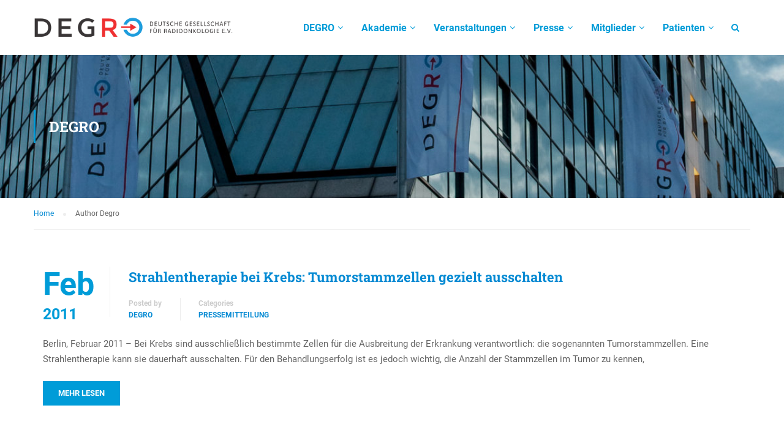

--- FILE ---
content_type: text/html; charset=UTF-8
request_url: https://www.degro.org/author/ronny/page/7/
body_size: 105359
content:



<!DOCTYPE html>
<html itemscope itemtype="http://schema.org/WebPage" lang="de-DE">
<head>
	<meta name="google-site-verification" content="jDJWgdhVpZPxYL6UuMoZUj_H2ctRYWd8-6qz34NlP3M" />
	<meta charset="UTF-8">
	<meta name="viewport" content="width=device-width, initial-scale=1">
	<meta name="SKYPE_TOOLBAR" content="SKYPE_TOOLBAR_PARSER_COMPATIBLE" />
	<link rel="profile" href="http://gmpg.org/xfn/11">
	<link rel="pingback" href="https://www.degro.org/xmlrpc.php">
	<script type="text/javascript">
	document.domain = 'degro.org';
	document.domain = document.domain;
</script>
<title>Degro &#8211; Seite 7 &#8211; Degro</title>

<link rel='dns-prefetch' href='//s.w.org' />
<link rel="alternate" type="application/rss+xml" title="Degro &raquo; Feed" href="https://www.degro.org/feed/" />
<link rel="alternate" type="application/rss+xml" title="Degro &raquo; Kommentar-Feed" href="https://www.degro.org/comments/feed/" />
<link rel="alternate" type="text/calendar" title="Degro &raquo; iCal Feed" href="https://www.degro.org/veranstaltungen/?ical=1" />
<link rel="preload" href="https://www.degro.org/wp-content/48ed41e8b84a265f0fede11bdc272f57.js?ver=f8fb1aedfd1991a7c1381ac7101e5d8b" as="script" />
<link rel="preload" href="https://www.degro.org/wp-content/061dc2e3af4aab633c201f199511c7c8.js?ver=e052724131a821734b77a983a12c12f5" as="script" />
<link rel="preload" href="https://www.degro.org/wp-content/plugins/real-cookie-banner-pro/public/lib/animate.css/animate.min.css?ver=4.1.1" as="style" />
<link rel="alternate" type="application/rss+xml" title="Degro &raquo; Beiträge nach Degro Feed" href="https://www.degro.org/author/ronny/feed/" />
<script type='text/javascript' defer src='https://www.degro.org/wp-content/48ed41e8b84a265f0fede11bdc272f57.js?ver=f8fb1aedfd1991a7c1381ac7101e5d8b' ></script>
<script type="text/plain" data-skip-moving="true" id="a1db4172c36904a21aff3a485aee79a801-js-extra">[base64-encoded-plugin-config:][base64]/[base64]/[base64]/[base64]/[base64]</script>
<script data-no-defer id="a1db4172c36904a21aff3a485aee79a802-js-extra">var realCookieBanner = /* document.write */ JSON.parse(window.atob(document.getElementById("a1db4172c36904a21aff3a485aee79a801-js-extra").innerHTML.substr(31)));</script><script type='text/javascript' id='real-cookie-banner-pro-banner-js-before'>
((a,b)=>{a[b]||(a[b]={},["consentSync"].forEach(c=>a[b][c]=()=>({cookie:null,consentGiven:!1,cookieOptIn:!0})),["consent","consentAll","unblock"].forEach(c=>a[b][c]=(...d)=>new Promise(e=>a.addEventListener(b,()=>{a[b][c](...d).then(e)},{once:!0}))))})(window,"consentApi");
</script>
<script type='text/javascript' defer src='https://www.degro.org/wp-content/061dc2e3af4aab633c201f199511c7c8.js?ver=e052724131a821734b77a983a12c12f5' ></script>
<link rel='stylesheet' id='animate-css-css'  href='https://www.degro.org/wp-content/plugins/real-cookie-banner-pro/public/lib/animate.css/animate.min.css?ver=4.1.1' type='text/css' media='all' />
<link rel='stylesheet' id='wp-editor-font-css'  href='https://www.degro.org/wp-content/uploads/omgf/wp-editor-font/wp-editor-font.css?ver=1668595205' type='text/css' media='all' />
<link rel='stylesheet' id='codepeople-search-in-place-style-group-css' href='https://www.degro.org/wp-content/plugins/bwp-minify/min/?f=wp-content/plugins/search-in-place/css/codepeople_shearch_in_place.css,wp-includes/css/dist/block-library/style.min.css,wp-includes/css/dist/components/style.min.css,wp-includes/css/dist/block-editor/style.min.css,wp-includes/css/dist/nux/style.min.css,wp-includes/css/dist/editor/style.min.css,wp-content/plugins/simple-iframe/dist/blocks.style.build.css,wp-content/plugins/linkedinclude/linkedinclude.css,wp-content/plugins/livemesh-siteorigin-widgets/assets/css/lsow-frontend.css,wp-content/plugins/livemesh-siteorigin-widgets/assets/css/icomoon.css' type='text/css' media='all' />
<link rel='stylesheet' id='PDAMultisite-group-css' href='https://www.degro.org/wp-content/plugins/bwp-minify/min/?f=wp-content/plugins/pda-multisite/admin/css/pda-multisite-admin.css,wp-content/plugins/revslider/public/assets/css/settings.css,wp-content/plugins/thim-framework/css/font-awesome.min.css,wp-content/plugins/popups/public/assets/css/public.css,wp-content/themes/eduma/style.css,wp-content/themes/degro/style.css,wp-content/themes/eduma/assets/css/custom-style.css,wp-content/themes/eduma/style-1.css,wp-content/plugins/login-sidebar-widget/style_login_widget.css,wp-content/plugins/rapidmail-newsletter-software/css/widget.css' type='text/css' media='all' />
<style id='rs-plugin-settings-inline-css' type='text/css'>
#rs-demo-id {}
</style>
<link rel='stylesheet' id='UserAccessManagerLoginForm-group-css' href='https://www.degro.org/wp-content/plugins/bwp-minify/min/?f=wp-content/plugins/user-access-manager/assets/css/uamLoginForm.css' type='text/css' media='screen' />
<link rel='stylesheet' id='tf-google-webfont-roboto-css'  href='https://www.degro.org/wp-content/uploads/omgf/tf-google-webfont-roboto/tf-google-webfont-roboto.css?ver=1668595205' type='text/css' media='all' />
<link rel='stylesheet' id='tf-google-webfont-roboto-slab-css'  href='https://www.degro.org/wp-content/uploads/omgf/tf-google-webfont-roboto-slab/tf-google-webfont-roboto-slab.css?ver=1668595205' type='text/css' media='all' />
<link rel='stylesheet' id='newsletter-group-css' href='https://www.degro.org/wp-content/plugins/bwp-minify/min/?f=wp-content/plugins/newsletter/style.css' type='text/css' media='all' />
<script type="text/javascript">
        var ajax_url ="https://www.degro.org/wp-admin/admin-ajax.php";
        </script><script type='text/javascript' src='https://www.degro.org/wp-content/jquery/jquery-3.1.1.min.js?ver=5.6.3' id='jquery-core-js'></script>
<script type='text/javascript' src='https://www.degro.org/wp-includes/js/jquery/jquery-migrate.min.js?ver=1.4.1' id='jquery-migrate-js'></script>
<script type='text/javascript' id='codepeople-search-in-place-js-extra'>
/* <![CDATA[ */
var codepeople_search_in_place = {"more":"Mehr Ergebnisse","empty":"0 Treffer","char_number":"3","root":"\/\/www.degro.org\/wp-admin\/","home":"https:\/\/www.degro.org"};
/* ]]> */
</script>
<script type='text/javascript' id='rapidmail-widget-js-js-extra'>
/* <![CDATA[ */
var rmwidget = {"msg_an_error_occurred":"Es ist ein Fehler aufgetreten","msg_subscribe_success":"Vielen Dank f\u00fcr Ihre Anmeldung!","spinner_uri":"https:\/\/www.degro.org\/wp-includes\/images\/wpspin_light.gif"};
/* ]]> */
</script>
<script type='text/javascript' src='https://www.degro.org/wp-content/plugins/bwp-minify/min/?f=wp-content/plugins/search-in-place/js/codepeople_shearch_in_place.js,wp-content/plugins/pda-multisite/admin/js/pda-multisite-admin.js,wp-content/plugins/revslider/public/assets/js/jquery.themepunch.tools.min.js,wp-content/plugins/revslider/public/assets/js/jquery.themepunch.revolution.min.js,wp-content/plugins/rapidmail-newsletter-software/js/widget.js'></script>
<link rel="https://api.w.org/" href="https://www.degro.org/wp-json/" /><link rel="alternate" type="application/json" href="https://www.degro.org/wp-json/wp/v2/users/3" /><link rel="EditURI" type="application/rsd+xml" title="RSD" href="https://www.degro.org/xmlrpc.php?rsd" />
<link rel="wlwmanifest" type="application/wlwmanifest+xml" href="https://www.degro.org/wp-includes/wlwmanifest.xml" /> 
<meta name="generator" content="WordPress 5.6.3" />
<meta name="tec-api-version" content="v1"><meta name="tec-api-origin" content="https://www.degro.org"><link rel="https://theeventscalendar.com/" href="https://www.degro.org/wp-json/tribe/events/v1/" /><link rel="apple-touch-icon" sizes="57x57" href="https://www.degro.org/wp-content/themes/degro/images/favicon/apple-icon-57x57.png"><link rel="apple-touch-icon" sizes="60x60" href="https://www.degro.org/wp-content/themes/degro/images/favicon/apple-icon-60x60.png"><link rel="apple-touch-icon" sizes="72x72" href="https://www.degro.org/wp-content/themes/degro/images/favicon/apple-icon-72x72.png"><link rel="apple-touch-icon" sizes="76x76" href="https://www.degro.org/wp-content/themes/degro/images/favicon/apple-icon-76x76.png"><link rel="apple-touch-icon" sizes="114x114" href="https://www.degro.org/wp-content/themes/degro/images/favicon/apple-icon-114x114.png"><link rel="apple-touch-icon" sizes="120x120" href="https://www.degro.org/wp-content/themes/degro/images/favicon/apple-icon-120x120.png"><link rel="apple-touch-icon" sizes="144x144" href="https://www.degro.org/wp-content/themes/degro/images/favicon/apple-icon-144x144.png"><link rel="apple-touch-icon" sizes="152x152" href="https://www.degro.org/wp-content/themes/degro/images/favicon/apple-icon-152x152.png"><link rel="apple-touch-icon" sizes="180x180" href="https://www.degro.org/wp-content/themes/degro/images/favicon/apple-icon-180x180.png"><link rel="icon" type="image/png" sizes="192x192"  href="https://www.degro.org/wp-content/themes/degro/images/favicon/android-icon-192x192.png"><link rel="icon" type="image/png" sizes="32x32" href="https://www.degro.org/wp-content/themes/degro/images/favicon/favicon-32x32.png"><link rel="icon" type="image/png" sizes="96x96" href="https://www.degro.org/wp-content/themes/degro/images/favicon/favicon-96x96.png"><link rel="icon" type="image/png" sizes="16x16" href="https://www.degro.org/wp-content/themes/degro/images/favicon/favicon-16x16.png"><meta name="msapplication-TileColor" content="#ffffff"><meta name="msapplication-TileImage" content="https://www.degro.org/wp-content/themes/degro/images/favicon/ms-icon-144x144.png"><meta name="SKYPE_TOOLBAR" content="SKYPE_TOOLBAR_PARSER_COMPATIBLE" /> <script>$ = jq; jQuery = $</script><script>jq(document).ready(function() {jq("li a").each(function(obj){var href = jq(this).attr("href");if(href.indexOf("degro.org/members/persoenliche-daten/")!= -1 ){jq("li").each(function(obj){try{if(jq(this).find("a").attr("href").indexOf("degro.org/members/mitglied-werden/") != -1) {jq(this).hide();}}catch(e) {}});}});});</script><style></style><style>[consent-id]:not(.rcb-content-blocker):not([consent-transaction-complete]):not([consent-visual-use-parent^="children:"]){opacity:0!important;}</style><meta name="generator" content="Powered by Slider Revolution 5.2.4.1 - responsive, Mobile-Friendly Slider Plugin for WordPress with comfortable drag and drop interface." />
	<script type="text/javascript">
		if (typeof ajaxurl === 'undefined') {
			/* <![CDATA[ */
			var ajaxurl = "https://www.degro.org/wp-admin/admin-ajax.php";
			/* ]]> */
		}
	</script>
	</head>

<body class="archive paged author author-ronny author-3 paged-7 author-paged-7 thim-body-load-overlay tribe-no-js group-blog" id="thim-body">

<!-- menu for mobile-->
<div id="wrapper-container" class="wrapper-container">
	<div class="content-pusher ">


		
		<header id="masthead" class="site-header affix-top bg-custom-sticky sticky-header header_overlay header_v1" >
			<!-- <div class="main-menu"> -->
<div class="container">
	<div class="row">
		<div class="navigation col-sm-12">
			<div class="tm-table">
				<div class="width-logo table-cell sm-logo">
					<a href="https://www.degro.org/" title="Degro - DEGRO - Deutsche Gesellschaft für Radioonkologie e.V." rel="home" class="no-sticky-logo no-mobile"><img src="https://www.degro.org/wp-content/themes/degro/images/logo.png" alt="Degro"  /></a><a href="https://www.degro.org/" title="Degro - DEGRO - Deutsche Gesellschaft für Radioonkologie e.V." rel="home" class="no-sticky-logo mobile"><img src="https://www.degro.org/wp-content/themes/degro/images/logo-mobil.png" alt="Degro"  /></a><a href="https://www.degro.org/" title="Degro - DEGRO - Deutsche Gesellschaft für Radioonkologie e.V." rel="home" class="sticky-logo no-mobile">
            <img src="https://www.degro.org/wp-content/themes/degro/images/logo.png" alt="Degro" width="153px" /></a><a href="https://www.degro.org/" title="Degro - DEGRO - Deutsche Gesellschaft für Radioonkologie e.V." rel="home" class="sticky-logo mobile">
            <img src="https://www.degro.org/wp-content/themes/degro/images/logo-mobil.png" alt="Degro" width="100px" /></a>				</div>
				<nav class="width-navigation table-cell table-right">
					
<ul class="nav navbar-nav menu-main-menu primary-degro-menu">
	<li  class="menu-item menu-item-type-post_type menu-item-object-page menu-item-home drop_to_right widget_area"><span class="disable_link"><span data-hover="DEGRO">DEGRO</span></span><ul class="sub-menu submenu_columns_1 submenu-widget">
<li id="siteorigin-panels-builder-7" class="widget widget_siteorigin-panels-builder"><div id="pl-w627d10b61d07a"><style scoped>#pgc-w627d10b61d07a-0-0 , #pgc-w627d10b61d07a-0-1 { width:50% } #pg-w627d10b61d07a-0 .panel-grid-cell { float:left } #pl-w627d10b61d07a .panel-grid-cell .so-panel { margin-bottom:30px } #pl-w627d10b61d07a .panel-grid-cell .so-panel:last-child { margin-bottom:0px } #pg-w627d10b61d07a-0 { margin-left:-15px;margin-right:-15px } #pg-w627d10b61d07a-0 .panel-grid-cell { padding-left:15px;padding-right:15px } @media (max-width:780px){ #pg-w627d10b61d07a-0 .panel-grid-cell { float:none;width:auto } #pgc-w627d10b61d07a-0-0 { margin-bottom:30px } #pl-w627d10b61d07a .panel-grid , #pl-w627d10b61d07a .panel-grid-cell {  } #pl-w627d10b61d07a .panel-grid .panel-grid-cell-empty { display:none } #pl-w627d10b61d07a .panel-grid .panel-grid-cell-mobile-last { margin-bottom:0px }  } </style><div class="panel-grid" id="pg-w627d10b61d07a-0" ><div class="panel-grid-cell" id="pgc-w627d10b61d07a-0-0" ><div class="so-panel widget widget_nav_menu panel-first-child panel-last-child" id="panel-w627d10b61d07a-0-0-0" data-index="0"><h3 class="widget-title">Die DEGRO</h3><div class=" megaWrapper"><ul id="menu-die-degro" class="menu"><li  class="menu-item menu-item-type-post_type menu-item-object-page menu-item-has-children drop_to_right standard"><a href="https://www.degro.org/degro/ueber-uns/"><span data-hover="Über uns">Über uns</span></a>
<ul class="sub-menu" >
	<li  class="menu-item menu-item-type-post_type menu-item-object-page"><a href="https://www.degro.org/degro/ueber-uns/selbstverstaendnis/">Selbstverständnis</a></li>
	<li  class="menu-item menu-item-type-post_type menu-item-object-page"><a href="https://www.degro.org/degro/ueber-uns/satzung/">Satzung</a></li>
	<li  class="menu-item menu-item-type-post_type menu-item-object-page"><a href="https://www.degro.org/degro/ueber-uns/vorstand_generalsekretariat/">Vorstand &amp; Generalsekretariat</a></li>
	<li  class="menu-item menu-item-type-post_type menu-item-object-page"><a href="https://www.degro.org/degro/ueber-uns/geschaeftsstelle/">Geschäftsstelle</a></li>
	<li  class="menu-item menu-item-type-post_type menu-item-object-page"><a href="https://www.degro.org/degro/ueber-uns/historie/">Historie</a></li>
	<li  class="menu-item menu-item-type-post_type menu-item-object-page"><a href="https://www.degro.org/degro/radiologie-im-nationalsozialismus/">Radiologie im Nationalsozialismus</a></li>
</ul>
</li>
<li  class="menu-item menu-item-type-post_type menu-item-object-page menu-item-has-children drop_to_right standard"><a href="https://www.degro.org/degro/expertenvideo-reihe/"><span data-hover="DEGRO-Expertentalk">DEGRO-Expertentalk</span></a>
<ul class="sub-menu" >
	<li  class="menu-item menu-item-type-post_type menu-item-object-page"><a href="https://www.degro.org/archiv-2/">Archiv</a></li>
</ul>
</li>
<li  class="menu-item menu-item-type-post_type menu-item-object-page drop_to_right standard"><a href="https://www.degro.org/degro/gremien/"><span data-hover="Gremien">Gremien</span></a></li>
<li  class="menu-item menu-item-type-post_type menu-item-object-page drop_to_right standard"><a href="https://www.degro.org/degro/berufsverbaende-in-der-strahlentherapie/"><span data-hover="Berufsverbände in der Strahlentherapie">Berufsverbände in der Strahlentherapie</span></a></li>
<li  class="menu-item menu-item-type-post_type menu-item-object-page drop_to_right standard"><a href="https://www.degro.org/degro/studien/"><span data-hover="Klinische Studien">Klinische Studien</span></a></li>
<li  class="menu-item menu-item-type-post_type menu-item-object-page drop_to_right standard"><a href="https://www.degro.org/degro/leitlinien/"><span data-hover="Leitlinien/Zertifizierung">Leitlinien/Zertifizierung</span></a></li>
<li  class="menu-item menu-item-type-post_type menu-item-object-page drop_to_right standard"><a href="https://www.degro.org/degro/kooperationen/"><span data-hover="Links und Kooperationen">Links und Kooperationen</span></a></li>
<li  class="menu-item menu-item-type-post_type menu-item-object-page drop_to_right standard"><a href="https://www.degro.org/degro/nachwuchsfoerderung-2/"><span data-hover="Nachwuchsförderung">Nachwuchsförderung</span></a></li>
<li  class="menu-item menu-item-type-post_type menu-item-object-page drop_to_right standard"><a href="https://www.degro.org/degro/positionspapiere_stellungnahmen/"><span data-hover="Positionspapiere &amp; Stellungnahmen">Positionspapiere &amp; Stellungnahmen</span></a></li>
<li  class="menu-item menu-item-type-post_type menu-item-object-page drop_to_right standard"><a href="https://www.degro.org/degro/preise/"><span data-hover="Preise">Preise</span></a></li>
<li  class="menu-item menu-item-type-post_type menu-item-object-page drop_to_right standard"><a href="https://www.degro.org/degro/spenden_und_stiftungen/"><span data-hover="Spenden &#038; Stiftungen">Spenden &#038; Stiftungen</span></a></li>
<li  class="menu-item menu-item-type-post_type menu-item-object-page drop_to_right standard"><a href="https://www.degro.org/zukunftsvision-2030-fuer-strahlentherapie-radioonkologie-in-deutschland/"><span data-hover="Zukunftsvision 2030">Zukunftsvision 2030</span></a></li>
<li  class="menu-item menu-item-type-post_type menu-item-object-page menu-item-has-children drop_to_right standard"><a href="https://www.degro.org/degro/stellenmarkt/"><span data-hover="Stellenmarkt"><i class="fa fa-fw fa-briefcase"></i> Stellenmarkt</span></a>
<ul class="sub-menu" >
	<li  class="menu-item menu-item-type-post_type menu-item-object-page"><a href="https://www.degro.org/degro/stellenmarkt/neue-stellenanzeige-aufgeben/">Neue Stellenanzeige aufgeben</a></li>
</ul>
</li>
</ul></div></div></div><div class="panel-grid-cell" id="pgc-w627d10b61d07a-0-1" ><div class="so-panel widget widget_magazine panel-first-child panel-last-child" id="panel-w627d10b61d07a-0-1-0" data-index="1"><div class="thim-widget-magazine thim-widget-magazine-base"><div class="thim-course-megamenu magazine text-left"><h3 class="widget-title">Journal</h3><a href="https://www.degro.org/strahlentherapie_onkologie-na/"><img src ="https://www.degro.org/wp-content/uploads/2016/04/4.jpg" width="153" height="203" alt=""/></a><div class="course-meta"><a class="course-readmore" href="https://www.degro.org/strahlentherapie_onkologie-na/">Zum Journal </a></div></div></div></div></div></div></div></li>
</ul></li>
<li  class="menu-item menu-item-type-post_type menu-item-object-page menu-item-has-children drop_to_right standard"><span class="disable_link"><span data-hover="Akademie">Akademie</span></span>
<ul class="sub-menu" >
	<li  class="menu-item menu-item-type-post_type menu-item-object-page"><a href="https://www.degro.org/akademie/die-degro-akademie/"><i class="fa fa-fw fa-graduation-cap"></i> Die DEGRO-Akademie</a></li>
	<li  class="menu-item menu-item-type-post_type menu-item-object-page"><a href="https://www.degro.org/akademie/akademievorstand/"><i class="fa fa-fw fa-group"></i> Vorstand der Akademie</a></li>
	<li  class="menu-item menu-item-type-post_type menu-item-object-page"><a href="https://www.degro.org/degro/preise/akademie-preis/"><i class="fa fa-fw fa-trophy"></i> Akademie-Preis</a></li>
	<li  class="menu-item menu-item-type-post_type menu-item-object-page"><a href="https://www.degro.org/akademie/rechtliche-grundlagen-akademie/"><i class="fa fa-fw fa-paragraph"></i> Rechtliche Grundlagen</a></li>
</ul>
</li>
<li  class="menu-item menu-item-type-post_type menu-item-object-page menu-item-has-children drop_to_right standard"><span class="disable_link"><span data-hover="Veranstaltungen">Veranstaltungen</span></span>
<ul class="sub-menu" >
	<li  class="menu-item menu-item-type-post_type menu-item-object-page"><a href="https://www.degro.org/akademie/die-degro-akademie/kurse-der-akademie/"><i class="fa fa-fw fa-graduation-cap"></i> Akademie-Kurse</a></li>
	<li  class="menu-item menu-item-type-custom menu-item-object-custom menu-item-has-children"><span class="disable_link"><i class="fa fa-fw fa-users"></i> DEGRO-Jahreskongress</span>
	<ul class="sub-menu" >
		<li  class="menu-item menu-item-type-custom menu-item-object-custom"><a href="https://www.degro-kongress.org">32. DEGRO-Jahreskongress</a></li>
		<li  class="menu-item menu-item-type-post_type menu-item-object-page"><a href="https://www.degro.org/veranstaltungen-degro/vergangene-degros/">Vergangene DEGROs</a></li>
	</ul>
</li>
	<li  class="menu-item menu-item-type-post_type menu-item-object-page"><a href="https://www.degro.org/degro/fort_und_weiterbildung/"><i class="fa fa-fw fa-mortar-board"></i> Fort- und Weiterbildung</a></li>
	<li  class="menu-item menu-item-type-custom menu-item-object-custom"><a href="https://mitglieder.degro.org/kalender.jsp"><i class="fa fa-fw fa-calendar"></i> Veranstaltungskalender</a></li>
</ul>
</li>
<li  class="menu-item menu-item-type-post_type menu-item-object-page menu-item-has-children drop_to_right standard"><span class="disable_link"><span data-hover="Presse">Presse</span></span>
<ul class="sub-menu" >
	<li  class="menu-item menu-item-type-post_type menu-item-object-page"><a href="https://www.degro.org/presse/pressekontakt/"><i class="fa fa-fw fa-users"></i> Pressekontakt</a></li>
	<li  class="menu-item menu-item-type-taxonomy menu-item-object-category"><a href="https://www.degro.org/category/pressemitteilung/"><i class="fa fa-fw fa-newspaper-o"></i> Pressemitteilungen</a></li>
</ul>
</li>
<li  class="menu-item menu-item-type-post_type menu-item-object-page drop_to_right widget_area"><span class="disable_link"><span data-hover="Mitglieder">Mitglieder</span></span><ul class="sub-menu submenu_columns_1 submenu-widget">
<li id="siteorigin-panels-builder-12" class="widget widget_siteorigin-panels-builder"><div id="pl-w62e76b4d17d6f"><style scoped>#pgc-w62e76b4d17d6f-0-0 , #pgc-w62e76b4d17d6f-0-1 { width:50% } #pg-w62e76b4d17d6f-0 .panel-grid-cell { float:left } #pl-w62e76b4d17d6f .panel-grid-cell .so-panel { margin-bottom:30px } #pl-w62e76b4d17d6f .panel-grid-cell .so-panel:last-child { margin-bottom:0px } #pg-w62e76b4d17d6f-0 { margin-left:-15px;margin-right:-15px } #pg-w62e76b4d17d6f-0 .panel-grid-cell { padding-left:15px;padding-right:15px } @media (max-width:780px){ #pg-w62e76b4d17d6f-0 .panel-grid-cell { float:none;width:auto } #pgc-w62e76b4d17d6f-0-0 { margin-bottom:30px } #pl-w62e76b4d17d6f .panel-grid , #pl-w62e76b4d17d6f .panel-grid-cell {  } #pl-w62e76b4d17d6f .panel-grid .panel-grid-cell-empty { display:none } #pl-w62e76b4d17d6f .panel-grid .panel-grid-cell-mobile-last { margin-bottom:0px }  } </style><div class="panel-grid" id="pg-w62e76b4d17d6f-0" ><div class="panel-grid-cell" id="pgc-w62e76b4d17d6f-0-0" ><div class="so-panel widget widget_nav_menu panel-first-child panel-last-child" id="panel-w62e76b4d17d6f-0-0-0" data-index="0"><h3 class="widget-title">Mitglieder</h3><div class=" megaWrapper"><ul id="menu-mitglieder" class="menu"><li  class="menu-item menu-item-type-post_type menu-item-object-page drop_to_right standard"><a href="https://www.degro.org/mitgliedschaft/ehrenmitglieder/"><span data-hover="Ehrenmitglieder"><i class="fa fa-fw fa-trophy"></i> Ehrenmitglieder</span></a></li>
<li  class="menu-item menu-item-type-post_type menu-item-object-page drop_to_right standard"><a href="https://www.degro.org/mitgliedschaft/foerdernde-mitglieder/"><span data-hover="Fördernde Mitglieder"><i class="fa fa-fw fa-slideshare"></i> Fördernde Mitglieder</span></a></li>
<li  class="menu-item menu-item-type-post_type menu-item-object-page drop_to_right standard"><a href="https://www.degro.org/mitgliedschaft/spendende-mitglieder/"><span data-hover="Spendende Mitglieder"><i class="fa fa-fw fa-money"></i> Spendende Mitglieder</span></a></li>
<li  class="menu-item menu-item-type-post_type menu-item-object-page drop_to_right standard"><a href="https://www.degro.org/mitgliedschaft/mitglied-werden/"><span data-hover="Mitglied werden"><i class="fa fa-fw fa-users"></i> Mitglied werden</span></a></li>
</ul></div></div></div><div class="panel-grid-cell" id="pgc-w62e76b4d17d6f-0-1" ><div class="so-panel widget widget_magazine panel-first-child panel-last-child" id="panel-w62e76b4d17d6f-0-1-0" data-index="1"><div class="thim-widget-magazine thim-widget-magazine-base"><div class="thim-course-megamenu magazine text-left"><h3 class="widget-title">Mitgliederbereich</h3><a href="https://www.degro.org/mitgliedschaft/mitgliederold/"><img src ="https://www.degro.org/wp-content/uploads/2022/08/member-only.jpg" width="1421" height="991" alt=""/></a><div class="course-meta"><a class="course-readmore" href="https://www.degro.org/mitgliedschaft/mitgliederold/">Zum Mitgliederbereich </a></div></div></div></div></div></div></div></li>
</ul></li>
<li  class="menu-item menu-item-type-custom menu-item-object-custom menu-item-has-children drop_to_right standard"><span class="disable_link"><span data-hover="Patienten">Patienten</span></span>
<ul class="sub-menu" >
	<li  class="menu-item menu-item-type-post_type menu-item-object-page"><a href="https://www.degro.org/patientenfortbildung/"><i class="fa fa-fw fa-user"></i> Patientenfortbildung</a></li>
	<li  class="menu-item menu-item-type-post_type menu-item-object-page"><a href="https://www.degro.org/patienten/broschuere_und_informationen/"><i class="fa fa-fw fa-book"></i> Informationsbroschüre</a></li>
	<li  class="menu-item menu-item-type-post_type menu-item-object-page"><a href="https://www.degro.org/patienten/kliniken-2/"><i class="fa fa-fw fa-info-circle"></i> Strahlentherapie in DE</a></li>
</ul>
</li>
<li class="menu-right"><ul><li id="search-3" class="widget widget_search"><form role="search" method="get" class="search-form" action="https://www.degro.org/">
				<label>
					<span class="screen-reader-text">Suche nach:</span>
					<input type="search" class="search-field" placeholder="Suche&#160;&hellip;" value="" name="s" />
				</label>
				<input type="submit" class="search-submit" value="Suche" />
			</form></li></ul></li></ul>
<!--</div>-->				</nav>
				<div class="menu-mobile-effect navbar-toggle" data-effect="mobile-effect">
					<span class="icon-bar"></span>
					<span class="icon-bar"></span>
					<span class="icon-bar"></span>
				</div>
			</div>
			<!--end .row-->
		</div>
	</div>
</div>		</header>
		<!-- Mobile Menu-->
		<nav class="mobile-menu-container mobile-effect">
			<ul class="nav navbar-nav">
	<li  class="menu-item menu-item-type-post_type menu-item-object-page menu-item-home drop_to_right widget_area"><span class="disable_link"><span data-hover="DEGRO">DEGRO</span></span><ul class="sub-menu submenu_columns_1 submenu-widget">
<li id="siteorigin-panels-builder-7" class="widget widget_siteorigin-panels-builder"><div id="pl-w627d10b61d07a"><style scoped>#pgc-w627d10b61d07a-0-0 , #pgc-w627d10b61d07a-0-1 { width:50% } #pg-w627d10b61d07a-0 .panel-grid-cell { float:left } #pl-w627d10b61d07a .panel-grid-cell .so-panel { margin-bottom:30px } #pl-w627d10b61d07a .panel-grid-cell .so-panel:last-child { margin-bottom:0px } #pg-w627d10b61d07a-0 { margin-left:-15px;margin-right:-15px } #pg-w627d10b61d07a-0 .panel-grid-cell { padding-left:15px;padding-right:15px } @media (max-width:780px){ #pg-w627d10b61d07a-0 .panel-grid-cell { float:none;width:auto } #pgc-w627d10b61d07a-0-0 { margin-bottom:30px } #pl-w627d10b61d07a .panel-grid , #pl-w627d10b61d07a .panel-grid-cell {  } #pl-w627d10b61d07a .panel-grid .panel-grid-cell-empty { display:none } #pl-w627d10b61d07a .panel-grid .panel-grid-cell-mobile-last { margin-bottom:0px }  } </style><div class="panel-grid" id="pg-w627d10b61d07a-0" ><div class="panel-grid-cell" id="pgc-w627d10b61d07a-0-0" ><div class="so-panel widget widget_nav_menu panel-first-child panel-last-child" id="panel-w627d10b61d07a-0-0-0" data-index="0"><h3 class="widget-title">Die DEGRO</h3><div class=" megaWrapper"><ul id="menu-die-degro-1" class="menu"><li  class="menu-item menu-item-type-post_type menu-item-object-page menu-item-has-children drop_to_right standard"><a href="https://www.degro.org/degro/ueber-uns/"><span data-hover="Über uns">Über uns</span></a>
<ul class="sub-menu" >
	<li  class="menu-item menu-item-type-post_type menu-item-object-page"><a href="https://www.degro.org/degro/ueber-uns/selbstverstaendnis/">Selbstverständnis</a></li>
	<li  class="menu-item menu-item-type-post_type menu-item-object-page"><a href="https://www.degro.org/degro/ueber-uns/satzung/">Satzung</a></li>
	<li  class="menu-item menu-item-type-post_type menu-item-object-page"><a href="https://www.degro.org/degro/ueber-uns/vorstand_generalsekretariat/">Vorstand &amp; Generalsekretariat</a></li>
	<li  class="menu-item menu-item-type-post_type menu-item-object-page"><a href="https://www.degro.org/degro/ueber-uns/geschaeftsstelle/">Geschäftsstelle</a></li>
	<li  class="menu-item menu-item-type-post_type menu-item-object-page"><a href="https://www.degro.org/degro/ueber-uns/historie/">Historie</a></li>
	<li  class="menu-item menu-item-type-post_type menu-item-object-page"><a href="https://www.degro.org/degro/radiologie-im-nationalsozialismus/">Radiologie im Nationalsozialismus</a></li>
</ul>
</li>
<li  class="menu-item menu-item-type-post_type menu-item-object-page menu-item-has-children drop_to_right standard"><a href="https://www.degro.org/degro/expertenvideo-reihe/"><span data-hover="DEGRO-Expertentalk">DEGRO-Expertentalk</span></a>
<ul class="sub-menu" >
	<li  class="menu-item menu-item-type-post_type menu-item-object-page"><a href="https://www.degro.org/archiv-2/">Archiv</a></li>
</ul>
</li>
<li  class="menu-item menu-item-type-post_type menu-item-object-page drop_to_right standard"><a href="https://www.degro.org/degro/gremien/"><span data-hover="Gremien">Gremien</span></a></li>
<li  class="menu-item menu-item-type-post_type menu-item-object-page drop_to_right standard"><a href="https://www.degro.org/degro/berufsverbaende-in-der-strahlentherapie/"><span data-hover="Berufsverbände in der Strahlentherapie">Berufsverbände in der Strahlentherapie</span></a></li>
<li  class="menu-item menu-item-type-post_type menu-item-object-page drop_to_right standard"><a href="https://www.degro.org/degro/studien/"><span data-hover="Klinische Studien">Klinische Studien</span></a></li>
<li  class="menu-item menu-item-type-post_type menu-item-object-page drop_to_right standard"><a href="https://www.degro.org/degro/leitlinien/"><span data-hover="Leitlinien/Zertifizierung">Leitlinien/Zertifizierung</span></a></li>
<li  class="menu-item menu-item-type-post_type menu-item-object-page drop_to_right standard"><a href="https://www.degro.org/degro/kooperationen/"><span data-hover="Links und Kooperationen">Links und Kooperationen</span></a></li>
<li  class="menu-item menu-item-type-post_type menu-item-object-page drop_to_right standard"><a href="https://www.degro.org/degro/nachwuchsfoerderung-2/"><span data-hover="Nachwuchsförderung">Nachwuchsförderung</span></a></li>
<li  class="menu-item menu-item-type-post_type menu-item-object-page drop_to_right standard"><a href="https://www.degro.org/degro/positionspapiere_stellungnahmen/"><span data-hover="Positionspapiere &amp; Stellungnahmen">Positionspapiere &amp; Stellungnahmen</span></a></li>
<li  class="menu-item menu-item-type-post_type menu-item-object-page drop_to_right standard"><a href="https://www.degro.org/degro/preise/"><span data-hover="Preise">Preise</span></a></li>
<li  class="menu-item menu-item-type-post_type menu-item-object-page drop_to_right standard"><a href="https://www.degro.org/degro/spenden_und_stiftungen/"><span data-hover="Spenden &#038; Stiftungen">Spenden &#038; Stiftungen</span></a></li>
<li  class="menu-item menu-item-type-post_type menu-item-object-page drop_to_right standard"><a href="https://www.degro.org/zukunftsvision-2030-fuer-strahlentherapie-radioonkologie-in-deutschland/"><span data-hover="Zukunftsvision 2030">Zukunftsvision 2030</span></a></li>
<li  class="menu-item menu-item-type-post_type menu-item-object-page menu-item-has-children drop_to_right standard"><a href="https://www.degro.org/degro/stellenmarkt/"><span data-hover="Stellenmarkt"><i class="fa fa-fw fa-briefcase"></i> Stellenmarkt</span></a>
<ul class="sub-menu" >
	<li  class="menu-item menu-item-type-post_type menu-item-object-page"><a href="https://www.degro.org/degro/stellenmarkt/neue-stellenanzeige-aufgeben/">Neue Stellenanzeige aufgeben</a></li>
</ul>
</li>
</ul></div></div></div><div class="panel-grid-cell" id="pgc-w627d10b61d07a-0-1" ><div class="so-panel widget widget_magazine panel-first-child panel-last-child" id="panel-w627d10b61d07a-0-1-0" data-index="1"><div class="thim-widget-magazine thim-widget-magazine-base"><div class="thim-course-megamenu magazine text-left"><h3 class="widget-title">Journal</h3><a href="https://www.degro.org/strahlentherapie_onkologie-na/"><img src ="https://www.degro.org/wp-content/uploads/2016/04/4.jpg" width="153" height="203" alt=""/></a><div class="course-meta"><a class="course-readmore" href="https://www.degro.org/strahlentherapie_onkologie-na/">Zum Journal </a></div></div></div></div></div></div></div></li>
</ul></li>
<li  class="menu-item menu-item-type-post_type menu-item-object-page menu-item-has-children drop_to_right standard"><span class="disable_link"><span data-hover="Akademie">Akademie</span></span>
<ul class="sub-menu" >
	<li  class="menu-item menu-item-type-post_type menu-item-object-page"><a href="https://www.degro.org/akademie/die-degro-akademie/"><i class="fa fa-fw fa-graduation-cap"></i> Die DEGRO-Akademie</a></li>
	<li  class="menu-item menu-item-type-post_type menu-item-object-page"><a href="https://www.degro.org/akademie/akademievorstand/"><i class="fa fa-fw fa-group"></i> Vorstand der Akademie</a></li>
	<li  class="menu-item menu-item-type-post_type menu-item-object-page"><a href="https://www.degro.org/degro/preise/akademie-preis/"><i class="fa fa-fw fa-trophy"></i> Akademie-Preis</a></li>
	<li  class="menu-item menu-item-type-post_type menu-item-object-page"><a href="https://www.degro.org/akademie/rechtliche-grundlagen-akademie/"><i class="fa fa-fw fa-paragraph"></i> Rechtliche Grundlagen</a></li>
</ul>
</li>
<li  class="menu-item menu-item-type-post_type menu-item-object-page menu-item-has-children drop_to_right standard"><span class="disable_link"><span data-hover="Veranstaltungen">Veranstaltungen</span></span>
<ul class="sub-menu" >
	<li  class="menu-item menu-item-type-post_type menu-item-object-page"><a href="https://www.degro.org/akademie/die-degro-akademie/kurse-der-akademie/"><i class="fa fa-fw fa-graduation-cap"></i> Akademie-Kurse</a></li>
	<li  class="menu-item menu-item-type-custom menu-item-object-custom menu-item-has-children"><span class="disable_link"><i class="fa fa-fw fa-users"></i> DEGRO-Jahreskongress</span>
	<ul class="sub-menu" >
		<li  class="menu-item menu-item-type-custom menu-item-object-custom"><a href="https://www.degro-kongress.org">32. DEGRO-Jahreskongress</a></li>
		<li  class="menu-item menu-item-type-post_type menu-item-object-page"><a href="https://www.degro.org/veranstaltungen-degro/vergangene-degros/">Vergangene DEGROs</a></li>
	</ul>
</li>
	<li  class="menu-item menu-item-type-post_type menu-item-object-page"><a href="https://www.degro.org/degro/fort_und_weiterbildung/"><i class="fa fa-fw fa-mortar-board"></i> Fort- und Weiterbildung</a></li>
	<li  class="menu-item menu-item-type-custom menu-item-object-custom"><a href="https://mitglieder.degro.org/kalender.jsp"><i class="fa fa-fw fa-calendar"></i> Veranstaltungskalender</a></li>
</ul>
</li>
<li  class="menu-item menu-item-type-post_type menu-item-object-page menu-item-has-children drop_to_right standard"><span class="disable_link"><span data-hover="Presse">Presse</span></span>
<ul class="sub-menu" >
	<li  class="menu-item menu-item-type-post_type menu-item-object-page"><a href="https://www.degro.org/presse/pressekontakt/"><i class="fa fa-fw fa-users"></i> Pressekontakt</a></li>
	<li  class="menu-item menu-item-type-taxonomy menu-item-object-category"><a href="https://www.degro.org/category/pressemitteilung/"><i class="fa fa-fw fa-newspaper-o"></i> Pressemitteilungen</a></li>
</ul>
</li>
<li  class="menu-item menu-item-type-post_type menu-item-object-page drop_to_right widget_area"><span class="disable_link"><span data-hover="Mitglieder">Mitglieder</span></span><ul class="sub-menu submenu_columns_1 submenu-widget">
<li id="siteorigin-panels-builder-12" class="widget widget_siteorigin-panels-builder"><div id="pl-w62e76b4d17d6f"><style scoped>#pgc-w62e76b4d17d6f-0-0 , #pgc-w62e76b4d17d6f-0-1 { width:50% } #pg-w62e76b4d17d6f-0 .panel-grid-cell { float:left } #pl-w62e76b4d17d6f .panel-grid-cell .so-panel { margin-bottom:30px } #pl-w62e76b4d17d6f .panel-grid-cell .so-panel:last-child { margin-bottom:0px } #pg-w62e76b4d17d6f-0 { margin-left:-15px;margin-right:-15px } #pg-w62e76b4d17d6f-0 .panel-grid-cell { padding-left:15px;padding-right:15px } @media (max-width:780px){ #pg-w62e76b4d17d6f-0 .panel-grid-cell { float:none;width:auto } #pgc-w62e76b4d17d6f-0-0 { margin-bottom:30px } #pl-w62e76b4d17d6f .panel-grid , #pl-w62e76b4d17d6f .panel-grid-cell {  } #pl-w62e76b4d17d6f .panel-grid .panel-grid-cell-empty { display:none } #pl-w62e76b4d17d6f .panel-grid .panel-grid-cell-mobile-last { margin-bottom:0px }  } </style><div class="panel-grid" id="pg-w62e76b4d17d6f-0" ><div class="panel-grid-cell" id="pgc-w62e76b4d17d6f-0-0" ><div class="so-panel widget widget_nav_menu panel-first-child panel-last-child" id="panel-w62e76b4d17d6f-0-0-0" data-index="0"><h3 class="widget-title">Mitglieder</h3><div class=" megaWrapper"><ul id="menu-mitglieder-1" class="menu"><li  class="menu-item menu-item-type-post_type menu-item-object-page drop_to_right standard"><a href="https://www.degro.org/mitgliedschaft/ehrenmitglieder/"><span data-hover="Ehrenmitglieder"><i class="fa fa-fw fa-trophy"></i> Ehrenmitglieder</span></a></li>
<li  class="menu-item menu-item-type-post_type menu-item-object-page drop_to_right standard"><a href="https://www.degro.org/mitgliedschaft/foerdernde-mitglieder/"><span data-hover="Fördernde Mitglieder"><i class="fa fa-fw fa-slideshare"></i> Fördernde Mitglieder</span></a></li>
<li  class="menu-item menu-item-type-post_type menu-item-object-page drop_to_right standard"><a href="https://www.degro.org/mitgliedschaft/spendende-mitglieder/"><span data-hover="Spendende Mitglieder"><i class="fa fa-fw fa-money"></i> Spendende Mitglieder</span></a></li>
<li  class="menu-item menu-item-type-post_type menu-item-object-page drop_to_right standard"><a href="https://www.degro.org/mitgliedschaft/mitglied-werden/"><span data-hover="Mitglied werden"><i class="fa fa-fw fa-users"></i> Mitglied werden</span></a></li>
</ul></div></div></div><div class="panel-grid-cell" id="pgc-w62e76b4d17d6f-0-1" ><div class="so-panel widget widget_magazine panel-first-child panel-last-child" id="panel-w62e76b4d17d6f-0-1-0" data-index="1"><div class="thim-widget-magazine thim-widget-magazine-base"><div class="thim-course-megamenu magazine text-left"><h3 class="widget-title">Mitgliederbereich</h3><a href="https://www.degro.org/mitgliedschaft/mitgliederold/"><img src ="https://www.degro.org/wp-content/uploads/2022/08/member-only.jpg" width="1421" height="991" alt=""/></a><div class="course-meta"><a class="course-readmore" href="https://www.degro.org/mitgliedschaft/mitgliederold/">Zum Mitgliederbereich </a></div></div></div></div></div></div></div></li>
</ul></li>
<li  class="menu-item menu-item-type-custom menu-item-object-custom menu-item-has-children drop_to_right standard"><span class="disable_link"><span data-hover="Patienten">Patienten</span></span>
<ul class="sub-menu" >
	<li  class="menu-item menu-item-type-post_type menu-item-object-page"><a href="https://www.degro.org/patientenfortbildung/"><i class="fa fa-fw fa-user"></i> Patientenfortbildung</a></li>
	<li  class="menu-item menu-item-type-post_type menu-item-object-page"><a href="https://www.degro.org/patienten/broschuere_und_informationen/"><i class="fa fa-fw fa-book"></i> Informationsbroschüre</a></li>
	<li  class="menu-item menu-item-type-post_type menu-item-object-page"><a href="https://www.degro.org/patienten/kliniken-2/"><i class="fa fa-fw fa-info-circle"></i> Strahlentherapie in DE</a></li>
</ul>
</li>
</ul>		</nav>
		<div id="main-content">	<section class="content-area" >
			<div class="top_site_main" style="color: #fff;background-image:url(https://www.degro.org/wp-content/uploads/2017/08/degro-1200x350.jpg);">
				<div class="page-title-wrapper">
			<div class="banner-wrapper container">
				<h1><span class="vcard">Degro</span></h1>			</div>
		</div>
	</div>



		<div class="breadcrumbs-wrapper">
			<div class="container">
				<ul itemprop="breadcrumb" itemscope itemtype="http://schema.org/BreadcrumbList" id="breadcrumbs" class="breadcrumbs"><li itemprop="itemListElement" itemscope itemtype="http://schema.org/ListItem"><a itemprop="item" href="https://www.degro.org" title="Home"><span itemprop="name">Home</span></a></li><li itemprop="itemListElement" itemscope itemtype="http://schema.org/ListItem"><span itemprop="name" title="Degro">Author Degro</span></li></ul>			</div>
		</div>
	<div class="container site-content"><div class="row"><main id="main" class="site-main col-sm-12 full-width">	<div class="row blog-content archive_switch blog-list">
		<article id="post-466" class="col-sm-12 post-466 post type-post status-publish format-standard hentry category-pressemitteilung">
	<div class="content-inner">
				<div class="entry-content">

							<header class="entry-header">
											<div class="date-meta">Feb<i class="sub-date">2011</i> </i></div>
										
					<div class="entry-contain">
						<h2 class="entry-title"><a href="https://www.degro.org/strahlentherapie-bei-krebs-tumorstammzellen-gezielt-ausschalten/" rel="bookmark">Strahlentherapie bei Krebs: Tumorstammzellen gezielt ausschalten</a></h2>								<ul class="entry-meta">
							<li class="author">
					<span>Posted by</span>
					<a href="#">DEGRO</a>
				</li>
								<li class="entry-category">
					<span>Categories</span> <a href="https://www.degro.org/category/pressemitteilung/" rel="category tag">Pressemitteilung</a>				</li>
								
		</ul>
							</div>
				</header>
				<!-- .entry-header -->
				<div class="entry-summary">
					<p>Berlin, Februar 2011 – Bei Krebs sind ausschließlich bestimmte Zellen für die Ausbreitung der Erkrankung verantwortlich: die sogenannten Tumorstammzellen. Eine Strahlentherapie kann sie dauerhaft ausschalten. Für den Behandlungserfolg ist es jedoch wichtig, die Anzahl der Stammzellen im Tumor zu kennen, </p>
				</div><!-- .entry-summary -->
				<div class="readmore">
					<a href="https://www.degro.org/strahlentherapie-bei-krebs-tumorstammzellen-gezielt-ausschalten/">Mehr lesen</a>
				</div>
					</div>
	</div>
</article><!-- #post-## --><article id="post-442" class="col-sm-12 post-442 post type-post status-publish format-standard hentry category-pressemitteilung">
	<div class="content-inner">
				<div class="entry-content">

							<header class="entry-header">
											<div class="date-meta">Jan<i class="sub-date">2010</i> </i></div>
										
					<div class="entry-contain">
						<h2 class="entry-title"><a href="https://www.degro.org/strahlentherapie-bei-krebs-nachsorgetermine-unbedingt-einhalten/" rel="bookmark">Strahlentherapie bei Krebs: Nachsorgetermine unbedingt einhalten</a></h2>								<ul class="entry-meta">
							<li class="author">
					<span>Posted by</span>
					<a href="#">DEGRO</a>
				</li>
								<li class="entry-category">
					<span>Categories</span> <a href="https://www.degro.org/category/pressemitteilung/" rel="category tag">Pressemitteilung</a>				</li>
								
		</ul>
							</div>
				</header>
				<!-- .entry-header -->
				<div class="entry-summary">
					<p>Berlin, Januar 2010 – Etwa 50 Prozent aller Krebspatienten erhalten im Laufe ihrer Erkrankung eine Strahlentherapie. Hieran schließen sich regelmäßige Nachunter­suchungen an, um eine mögliche Rückkehr der Erkrankung oder Spätfolgen der Behandlung frühzeitig zu erkennen. Diese Nachsorge ist ein fester </p>
				</div><!-- .entry-summary -->
				<div class="readmore">
					<a href="https://www.degro.org/strahlentherapie-bei-krebs-nachsorgetermine-unbedingt-einhalten/">Mehr lesen</a>
				</div>
					</div>
	</div>
</article><!-- #post-## -->	</div>
				<div class="pagination loop-pagination">
				<ul class='page-numbers'>
	<li><a class="prev page-numbers" href="https://www.degro.org/author/ronny/page/6/">&#60;</a></li>
	<li><a class="page-numbers" href="https://www.degro.org/author/ronny/">1</a></li>
	<li><span class="page-numbers dots">&#8230;</span></li>
	<li><a class="page-numbers" href="https://www.degro.org/author/ronny/page/6/">6</a></li>
	<li><span aria-current="page" class="page-numbers current">7</span></li>
</ul>
			</div>
			<!-- .pagination -->
			</main></div></div>	</section>
<footer id="colophon" class="site-footer">
			<div class="footer">
			<div class="container">
				<div class="row">
					<aside id="siteorigin-panels-builder-3" class="widget widget_siteorigin-panels-builder footer_widget"><div id="pl-w62dfd571ac4a8"><style scoped>#pgc-w62dfd571ac4a8-0-0 , #pgc-w62dfd571ac4a8-0-1 , #pgc-w62dfd571ac4a8-0-2 { width:33.333% } #pg-w62dfd571ac4a8-0 .panel-grid-cell { float:left } #pl-w62dfd571ac4a8 .panel-grid-cell .so-panel { margin-bottom:30px } #pl-w62dfd571ac4a8 .panel-grid-cell .so-panel:last-child { margin-bottom:0px } #pg-w62dfd571ac4a8-0 { margin-left:-15px;margin-right:-15px } #pg-w62dfd571ac4a8-0 .panel-grid-cell { padding-left:15px;padding-right:15px } @media (max-width:780px){ #pg-w62dfd571ac4a8-0 .panel-grid-cell { float:none;width:auto } #pgc-w62dfd571ac4a8-0-0 , #pgc-w62dfd571ac4a8-0-1 { margin-bottom:30px } #pl-w62dfd571ac4a8 .panel-grid , #pl-w62dfd571ac4a8 .panel-grid-cell {  } #pl-w62dfd571ac4a8 .panel-grid .panel-grid-cell-empty { display:none } #pl-w62dfd571ac4a8 .panel-grid .panel-grid-cell-mobile-last { margin-bottom:0px }  } </style><div class="panel-grid" id="pg-w62dfd571ac4a8-0" ><div class="panel-grid-cell" id="pgc-w62dfd571ac4a8-0-0" ><div class="so-panel widget widget_nav_menu panel-first-child panel-last-child" id="panel-w62dfd571ac4a8-0-0-0" data-index="0"><h3 class="widget-title">Allgemein</h3><div class=" megaWrapper"><ul id="menu-footer" class="menu"><li  class="menu-item menu-item-type-post_type menu-item-object-page drop_to_right standard"><a href="https://www.degro.org/degro/impressum/"><span data-hover="Impressum">Impressum</span></a></li>
<li  class="menu-item menu-item-type-post_type menu-item-object-page drop_to_right standard"><a href="https://www.degro.org/logo-nutzungsrechte/"><span data-hover="Logo Nutzungsrechte">Logo Nutzungsrechte</span></a></li>
<li  class="menu-item menu-item-type-post_type menu-item-object-page drop_to_right standard"><a href="https://www.degro.org/degro/datenschutz/"><span data-hover="Datenschutzerklärung">Datenschutzerklärung</span></a></li>
<li  class="menu-item menu-item-type-custom menu-item-object-custom drop_to_right standard"><a href="#consent-change"><span data-hover="Privatsphäre-Einstellungen ändern">Privatsphäre-Einstellungen ändern</span></a></li>
</ul></div></div></div><div class="panel-grid-cell" id="pgc-w62dfd571ac4a8-0-1" ><div class="so-panel widget widget_nav_menu panel-first-child panel-last-child" id="panel-w62dfd571ac4a8-0-1-0" data-index="1"><h3 class="widget-title">Presse</h3><div class=" megaWrapper"><ul id="menu-presse" class="menu"><li  class="menu-item menu-item-type-post_type menu-item-object-page drop_to_right standard"><a href="https://www.degro.org/presse/pressekontakt/"><span data-hover="Pressekontakt">Pressekontakt</span></a></li>
<li  class="menu-item menu-item-type-taxonomy menu-item-object-category drop_to_right standard"><a href="https://www.degro.org/category/pressemitteilung/"><span data-hover="Pressemitteilung">Pressemitteilung</span></a></li>
</ul></div></div></div><div class="panel-grid-cell" id="pgc-w62dfd571ac4a8-0-2" ><div class="so-panel widget widget_sow-editor panel-first-child panel-last-child" id="panel-w62dfd571ac4a8-0-2-0" data-index="2"><div class="so-widget-sow-editor so-widget-sow-editor-base">
<div class="siteorigin-widget-tinymce textwidget">
	<p>Deutsche Gesellschaft für Radioonkologie e.V.<br />
Geschäftsstelle:<a href="https://www.degro.org/ueber-uns/kontakt/"> Reinhardtstraße 47, 10117 Berlin<br />
</a>Telefon: <span class="skype_c2c_print_container notranslate">+49 30 8441 9188</span><span id="skype_c2c_container" class="skype_c2c_container notranslate" dir="ltr"><span class="skype_c2c_highlighting_inactive_common" dir="ltr"><span id="non_free_num_ui" class="skype_c2c_textarea_span"><img loading="lazy" class="skype_c2c_logo_img" src="//skype_ff_extension-at-jetpack/skype_ff_extension/data/call_skype_logo.png" alt="" width="0" height="0" /><span class="skype_c2c_text_span">+49 30 8441 9188</span></span></span></span><br />
Telefax: +49 30 8441 9189<br />
E-Mail: <a href="mailto:office@degro.org">office@degro.org</a></p>
<p> </p>
</div>
</div></div></div></div></div></aside>				</div>
			</div>
		</div>
	
	<!--==============================powered=====================================-->
			<div class="copyright-area">
			<div class="container">
				<div class="copyright-content">
					<div class="row">
						<div class="col-sm-6"><p class="text-copyright">Copyright © 2025 Degro  </div>
<div class="col-sm-3">
<div id="social">
			
			<!--<a class="twitterBtn smGlobalBtn" href="https://twitter.com/degro_ev" ></a>-->
<a class="linkedinBtn smGlobalBtn" href="https://www.linkedin.com/company/77701547/admin/dashboard/" target="_blank"></a>
<a class="instaBtn smGlobalBtn" href="https://www.instagram.com/wir_sind_degro/?__pwa=1" target="_blank"></a>
<a class="facebookBtn smGlobalBtn" href="https://www.facebook.com/profile.php?id=61575228236538" target="_blank"></a>
<a class="youtubeBtn smGlobalBtn" href="https://www.youtube.com/channel/UClkPOD3kso0XX1j2cUqZxrQ" target="_blank"></a>

			<!--<a class="googleplusBtn smGlobalBtn" href="#" ></a>
			
			<a class="pinterestBtn smGlobalBtn" href="#" ></a>-->
						
</div>

<style>
#social {
  text-align: center;
}

.smGlobalBtn{ 
    display: inline-block;
    position: relative;
    cursor: pointer;
    width: 50px;
    height: 50px;
    padding: 0px;
    text-decoration: none;
    text-align: center;
    color: #fff;
    font-size: 25px;
    font-weight: normal;
    line-height: 2em;
    border-radius: 25px;
    -moz-border-radius:25px;
    -webkit-border-radius:25px;
}


.facebookBtn{
    background: #4060A5;
}

.facebookBtn:before{ /* use :before to add the relevant icons */
    font-family: "FontAwesome";
    content: "\f09a"; /* add facebook icon */
}

.facebookBtn:hover{
    color: #4060A5;
    background: #fff;
}

.twitterBtn{
    background: #00ABE3;
}

.twitterBtn:before{
      font-family: "FontAwesome";
      content: "\f099"; /* add twitter icon */
}

.twitterBtn:hover{
      color: #00ABE3;
      background: #fff;
}

.googleplusBtn{
    background: #e64522;
}

.googleplusBtn:before{
      font-family: "FontAwesome";
      content: "\f0d5"; /* add googleplus icon */
}

.googleplusBtn:hover{
      color: #e64522;
      background: #fff;
}

.linkedinBtn{
    background: #0094BC;
}

.linkedinBtn:before{
      font-family: "FontAwesome";
      content: "\f0e1"; /* add linkedin icon */
}

.linkedinBtn:hover{
      color: #0094BC;
      background: #fff;
}

.pinterestBtn{
    background: #cb2027;
}

.pinterestBtn:before{
      font-family: "FontAwesome";
      content: "\f0d2"; /* add pinterest icon */
}

.pinterestBtn:hover{
      color: #cb2027;
      background: #fff;
}

/* tumblr button class*/
.tumblrBtn{
    background: #3a5876;
}

.tumblrBtn:before{
      font-family: "FontAwesome";
      content: "\f173"; /* add tumblr icon */
}

.tumblrBtn:hover{
      color: #3a5876;
      background: #fff;
}

.instaBtn{
background: #ffffff;
}

.instaBtn:before{
      font-family: "FontAwesome";
      content: "\f16d"; /* add instaicon */
  background: radial-gradient(circle at 30% 107%, #fdf497 0%, #fdf497 5%, #fd5949 45%, #d6249f 60%, #285AEB 90%);
  -webkit-background-clip: text;
          /* Also define standard property for compatibility */
          background-clip: text;
  -webkit-text-fill-color: transparent;
}

.instaBtn:hover{
 background: #fff;
}

.youtubeBtn{
background: #fff;
}

.youtubeBtn:before{
      font-family: "FontAwesome";
      content: "\f16a"; 
font-size:32px;
color:red;
}

.youtubeBtn:hover{
 background: #fff;
}

</style>
</div></p></div>					</div>
				</div>
			</div>
		</div>
		
	
</footer><!-- #colophon -->
</div><!--end main-content-->

<!-- Footer Bottom -->

</div><!-- end wrapper-container and content-pusher-->

	<a href="#" id="back-to-top">
		<i class="fa fa-chevron-up"></i>
	</a>



</div>

		<script>
		( function ( body ) {
			'use strict';
			body.className = body.className.replace( /\btribe-no-js\b/, 'tribe-js' );
		} )( document.body );
		</script>
		<div id="ab6f5b879-5899-42ab-9785-a5799bb85ccb" class="" data-bg="background-color: rgba(0, 0, 0, 0.380);" style="background-color: rgba(0, 0, 0, 0.380); position:fixed;top:0;left:0;right:0;bottom:0;z-index:999999;pointer-events:all;display:none;filter:none;max-height:100vh;" ></div><script type='text/javascript'> /* <![CDATA[ */var tribe_l10n_datatables = {"aria":{"sort_ascending":": activate to sort column ascending","sort_descending":": activate to sort column descending"},"length_menu":"Show _MENU_ entries","empty_table":"No data available in table","info":"Showing _START_ to _END_ of _TOTAL_ entries","info_empty":"Showing 0 to 0 of 0 entries","info_filtered":"(filtered from _MAX_ total entries)","zero_records":"No matching records found","search":"Search:","all_selected_text":"All items on this page were selected. ","select_all_link":"Select all pages","clear_selection":"Clear Selection.","pagination":{"all":"All","next":"Next","previous":"Previous"},"select":{"rows":{"0":"","_":": Selected %d rows","1":": Selected 1 row"}},"datepicker":{"dayNames":["Sonntag","Montag","Dienstag","Mittwoch","Donnerstag","Freitag","Samstag"],"dayNamesShort":["So","Mo","Di","Mi","Do","Fr","Sa"],"dayNamesMin":["S","M","D","M","D","F","S"],"monthNames":["Januar","Februar","M\u00e4rz","April","Mai","Juni","Juli","August","September","Oktober","November","Dezember"],"monthNamesShort":["Januar","Februar","M\u00e4rz","April","Mai","Juni","Juli","August","September","Oktober","November","Dezember"],"nextText":"Weiter","prevText":"Zur\u00fcck","currentText":"Heute","closeText":"Erledigt"}};/* ]]> */ </script><script type='text/javascript' id='lsow-frontend-scripts-js-extra'>
/* <![CDATA[ */
var lsow_settings = {"mobile_width":"780","custom_css":""};
/* ]]> */
</script>
<script type='text/javascript' id='thim-event-countdown-js-js-extra'>
/* <![CDATA[ */
var TP_Event = {"gmt_offset":"1","current_time":"Jan 8, 2026 06:14:17 +0100","l18n":{"labels":["Years","Months","Weeks","Days","Hours","Minutes","Seconds"],"labels1":["Year","Month","Week","Day","Hour","Minute","Second"]}};
/* ]]> */
</script>
<script type='text/javascript' id='contact-form-7-js-extra'>
/* <![CDATA[ */
var wpcf7 = {"apiSettings":{"root":"https:\/\/www.degro.org\/wp-json\/contact-form-7\/v1","namespace":"contact-form-7\/v1"},"recaptcha":{"messages":{"empty":"Stellen Sie sicher, dass Sie kein Roboter sind."}}};
/* ]]> */
</script>
<script type='text/javascript' id='spu-public-js-extra'>
/* <![CDATA[ */
var spuvar = {"is_admin":"","disable_style":"","safe_mode":"","ajax_mode":"1","ajax_url":"https:\/\/www.degro.org\/wp-admin\/admin-ajax.php","ajax_mode_url":"https:\/\/www.degro.org\/?spu_action=spu_load&lang=","pid":"3","is_front_page":"","is_category":"","site_url":"https:\/\/www.degro.org","is_archive":"1","is_search":"","is_preview":"","seconds_confirmation_close":"5"};
var spuvar_social = [];
/* ]]> */
</script>
<script type='text/javascript' id='thim-custom-script-js-extra'>
/* <![CDATA[ */
var thim_placeholder = {"login":"Username","password":"Password"};
/* ]]> */
</script>
<script type='text/javascript' src='https://www.degro.org/wp-content/plugins/bwp-minify/min/?f=wp-content/plugins/livemesh-siteorigin-widgets/assets/js/modernizr-custom.min.js,wp-content/plugins/livemesh-siteorigin-widgets/assets/js/jquery.waypoints.min.js,wp-content/plugins/livemesh-siteorigin-widgets/assets/js/lsow-frontend.min.js,wp-content/plugins/tp-event/inc/libraries/countdown/js/jquery.plugin.min.js,wp-content/plugins/tp-event/inc/libraries/countdown/js/jquery.countdown.min.js,wp-content/plugins/contact-form-7/includes/js/scripts.js,wp-content/plugins/ricg-responsive-images/js/picturefill.min.js,wp-content/plugins/popups/public/assets/js/min/public-min.js,wp-content/themes/eduma/assets/js/main.min.js,wp-content/themes/eduma/assets/js/custom-script-v1.min.js'></script>
<script type='text/javascript' src='https://www.degro.org/wp-content/plugins/bwp-minify/min/?f=wp-includes/js/wp-embed.min.js'></script>
<script>
  (function(i,s,o,g,r,a,m){i['GoogleAnalyticsObject']=r;i[r]=i[r]||function(){
  (i[r].q=i[r].q||[]).push(arguments)},i[r].l=1*new Date();a=s.createElement(o),
  m=s.getElementsByTagName(o)[0];a.async=1;a.src=g;m.parentNode.insertBefore(a,m)
  })(window,document,'script','https://www.google-analytics.com/analytics.js','ga');
  ga('create', 'UA-86541479-1', 'auto');
  ga('set', 'anonymizeIp', true);
  ga('send', 'pageview');
</script>
</body>
</html>


--- FILE ---
content_type: text/plain
request_url: https://www.google-analytics.com/j/collect?v=1&_v=j102&aip=1&a=1258700962&t=pageview&_s=1&dl=https%3A%2F%2Fwww.degro.org%2Fauthor%2Fronny%2Fpage%2F7%2F&ul=en-us%40posix&dt=Degro%20%E2%80%93%20Seite%207%20%E2%80%93%20Degro&sr=1280x720&vp=1280x720&_u=YEBAAEABAAAAACAAI~&jid=1318689832&gjid=677139803&cid=24480240.1767849260&tid=UA-86541479-1&_gid=453104512.1767849260&_r=1&_slc=1&z=1856635642
body_size: -449
content:
2,cG-7JN5W6XBKW